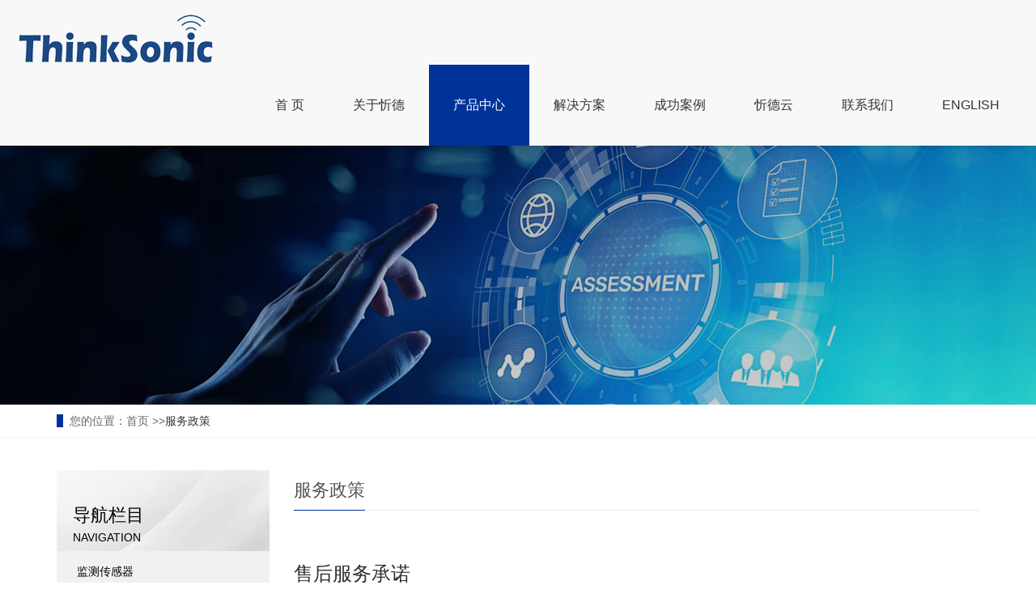

--- FILE ---
content_type: text/html
request_url: http://www.thinksensor.cn/Serve/Serve-1.html
body_size: 6359
content:
<!DOCTYPE html>
<html lang="zh-CN">
<head>
<meta charset="utf-8">
<meta http-equiv="X-UA-Compatible" content="IE=edge">
<meta name="viewport" content="width=device-width, initial-scale=1">
<title>服务政策-厦门忻德</title>
<meta name="Keywords" content="忻德/厦门忻德/超声波传感器/油耗监测/沉降监测" />
<meta name="Description" content="忻德-ThinkSonic-是一家总部位于厦门经济特区的高新技术企业，致力于超声波液位、物位、密度等检测领域，为客户提供从设计、咨询、产品到工程实施的全方位解决方案。" />
<meta name="applicable-device" content="pc,mobile">
<link href="/Templates/cn/static/css/bootstrap.css" rel="stylesheet">
<link href="/Templates/cn/static/css/bxslider.css" rel="stylesheet">
<link href="/Templates/cn/static/css/style.css" rel="stylesheet">
<script src="/Templates/cn/static/js/jquery.min.js"></script>
<script src="/Templates/cn/static/js/bxslider.min.js"></script>
<script src="/Templates/cn/static/js/common.js"></script>
<script src="/Templates/cn/static/js/bootstrap.js"></script>
 <!--[if lt IE 9]><script src="/Templates/cn/static/js/html5shiv.min.js"></script><script src="/Templates/cn/static/js/respond.min.js"></script><![endif]--> 
</head>
<body>
<header>
  <!-- Fixed navbar -->
 <nav class="navbar navbar-default navbar-fixed-top">
 <div class="container" style="width:100%;">
 <div class="navbar-header">
 <button type="button" class="navbar-toggle collapsed" data-toggle="collapse" data-target="#navbar" aria-expanded="false" aria-controls="navbar"><span class="sr-only">导航菜单</span><span class="icon-bar"></span><span class="icon-bar"></span><span class="icon-bar"></span></button>
 <a href="/index.html"><img src="/templates/cn/static/picture/logo.png" class="logo" alt=""></a>
 </div>
 <div id="navbar" class="navbar-collapse collapse">
 <ul class="nav navbar-nav"> 
	 <li class=""><a href="/index.html">首 页</a></li>
	
	<li class=" dropdown "><a href="/about/about-1.html">关于忻德</a>
	<a id='app_menudown' class='dropdown-toggle' data-toggle='dropdown' role='button' aria-expanded='false'><span class='glyphicon glyphicon-menu-down btn-xs'></span></a><ul class='dropdown-menu nav_small' role='menu'>
	
	<li><a href="/about/about-1.html">公司简介</a></li>
    <li><a href="/honorlist/list-96-1.html">资质荣誉</a></li>	
	<li><a href="/newslist/list-88-1.html">公司活动</a></li>
    <li><a href="/about/huoban-1.html">合作伙伴</a></li>
   

	
	
	</ul>
	</li>
	
	<li class=" dropdown    active"><a href="/producttop/index.html">产品中心</a>
	<a id='app_menudown' class='dropdown-toggle' data-toggle='dropdown' role='button' aria-expanded='false'><span class='glyphicon glyphicon-menu-down btn-xs'></span></a><ul class='dropdown-menu nav_small' role='menu'>
	  
	<li><a href='/productlist/list-49-1.html'  title='监测传感器' >监测传感器</a></li>
	
	<li><a href='/productlist/list-50-1.html'  title='数据采集设备' >数据采集设备</a></li>
	
	<li><a href='/productlist/list-51-1.html'  title='忻德云' >忻德云</a></li>
	
	
	<li><a href="/Serve/Serve-1.html">服务政策</a></li>
	
	
	</ul>
	</li>
    	<li class=" dropdown"><a href="/fanganlist/list-69-1.html">解决方案</a>
	<a id='app_menudown' class='dropdown-toggle' data-toggle='dropdown' role='button' aria-expanded='false'><span class='glyphicon glyphicon-menu-down btn-xs'></span></a><ul class='dropdown-menu nav_small' role='menu'>
	
  
	<li><a href='/fanganlist/list-69-1.html'  title='轨道' >轨道</a></li>
	
	<li><a href='/fanganlist/list-70-1.html'  title='桥梁' >桥梁</a></li>
	
	<li><a href='/fanganlist/list-71-1.html'  title='房屋' >房屋</a></li>
	
	<li><a href='/fanganlist/list-72-1.html'  title='隧道及管廊' >隧道及管廊</a></li>
	
	<li><a href='/fanganlist/list-73-1.html'  title='基坑' >基坑</a></li>
	
	<li><a href='/fanganlist/list-74-1.html'  title='边坡' >边坡</a></li>
	
	<li><a href='/fanganlist/list-75-1.html'  title='路基' >路基</a></li>
	
	<li><a href='/fanganlist/list-76-1.html'  title='大坝' >大坝</a></li>
	
	<li><a href='/fanganlist/list-77-1.html'  title='其他' >其他</a></li>
	
	</ul>
	</li>
	
	
	<li class=" dropdown"><a href="/caselist/list-79-1.html">成功案例</a>
	<a id='app_menudown' class='dropdown-toggle' data-toggle='dropdown' role='button' aria-expanded='false'><span class='glyphicon glyphicon-menu-down btn-xs'></span></a><ul class='dropdown-menu nav_small' role='menu'>
	
	  
	<li><a href='/caselist/list-79-1.html'  title='轨道' >轨道</a></li>
	
	<li><a href='/caselist/list-80-1.html'  title='桥梁' >桥梁</a></li>
	
	<li><a href='/caselist/list-81-1.html'  title='房屋' >房屋</a></li>
	
	<li><a href='/caselist/list-82-1.html'  title='隧道及管廊' >隧道及管廊</a></li>
	
	<li><a href='/caselist/list-83-1.html'  title='基坑' >基坑</a></li>
	
	<li><a href='/caselist/list-84-1.html'  title='边坡' >边坡</a></li>
	
	<li><a href='/caselist/list-85-1.html'  title='路基' >路基</a></li>
	
	<li><a href='/caselist/list-86-1.html'  title='大坝' >大坝</a></li>
	
	<li><a href='/caselist/list-87-1.html'  title='其他' >其他</a></li>
	
	</ul>
	</li>
	
	

		<li class=""><a href="http://www.thinkteccloud.com/#/login">忻德云</a></li>
	
	<li class=" dropdown "><a href="/contact/contact-1.html">联系我们</a>
    
    	<a id='app_menudown' class='dropdown-toggle' data-toggle='dropdown' role='button' aria-expanded='false'><span class='glyphicon glyphicon-menu-down btn-xs'></span></a><ul class='dropdown-menu nav_small' role='menu'>
	
	<li><a href="/contact/zixun-1.html" >产品咨询</a></li>
	
	<li><a href="/contact/fuwu-1.html">售后服务</a></li>
    <li><a href="/joblist/list-89-1.html">岗位应聘</a></li>
    <li><a href="/contact/mes-1.html">意见反馈</a></li>
    <li><a href="/contact/contact-1.html">联系地址</a></li>

	</ul>
	</li>
    <li class=""><a href="/index_en.html">ENGLISH</a></li>
	
	 </ul>
 </div>
 </div>
 </nav>
 </header>


 <div class="page_bg" style="background:linear-gradient(rgba(0,0,0,0.3), rgba(0,0,0,0.2)), url(/Templates/cn/static/image/fuwubg.jpg) center top no-repeat;"></div>
 <div class="bread_bg">
  <div class="container"> 
   <div class="row">
   <div class="col-xs-12 col-sm-12 col-md-12">
   <div class="bread_nav"> 
					<span>您的位置：</span>首页  >><a href="/Serve/Serve-1.html">服务政策</a>
					</div>
   </div>
   </div>
  </div>
 </div>
 <div class="container"> 
 <div class="row"> 
 <!-- right --> 
<!-- right --> 
 <div class="col-xs-12 col-sm-8 col-md-9" style="float:right"> 
<div class="right_head"><h2><span>服务政策</span></h2></div>
<div class="right_contents"><h1 class="right_contents_h1"></h1>
<div class="right_contents_h2"></div>
<div><h3><span style="font-family: 微软雅黑, "Microsoft YaHei";">售后服务承诺</span></h3><p><span style="font-size: 14px; font-family: 微软雅黑, "Microsoft YaHei";">1.&nbsp;我司拥有专业的远程技术支持团队，自产品售出之日起，可针对客户提出的产品相关的问题进行远程解答，协助客户处理产品使用过程中遇到的自己无法解决问题。</span></p><p><span style="font-size: 14px; font-family: 微软雅黑, "Microsoft YaHei";">2.&nbsp;7x24小时安排固定的客服专员在线回复客户咨询的问题，客户咨询时客服应该积极响应，及时处理；</span></p><p><span style="font-size: 14px; font-family: 微软雅黑, "Microsoft YaHei";">3.&nbsp;自产品售出之日起，我司将会为客户提供远程技术支持服务，在产品使用过程中，如遇产品相关的问题，可免费咨询我们的客服，技术性的问题客服无法解决的，将会安排专人解答</span></p><p><span style="font-size: 14px; font-family: 微软雅黑, "Microsoft YaHei";">4.&nbsp;若客户在收到产品之日起7天内，发现产品自身的问题造成不能正常使用，请客户及时联系客服，客服详细了解完问题后，若为产品自身的问题，我司将给予退换产品，运费由我司支付。</span></p><p><img src="/upload/image/20231029/16985502024162244.jpg" title="fuwu-01.jpg" alt="fuwu-01.jpg"/></p><p><br/></p><h3><span style="font-family: 微软雅黑, "Microsoft YaHei";">保修和退换货</span></h3><p><span style="font-family: 微软雅黑, "Microsoft YaHei"; font-size: 14px;">1. 用户收到产品检验方法可参照：国家标准，行业规范技术条件。</span></p><p><span style="font-family: 微软雅黑, "Microsoft YaHei"; font-size: 14px;">2. 客户收货后，按要求3天内进行验收，如无其它异议，自收货之日起保修12个月。因为人为和恶劣的现场环境等因素，造成产品不能正常使用，不在保修范围内。</span></p><p><span style="font-family: 微软雅黑, "Microsoft YaHei"; font-size: 14px;">3. 若客户在收到产品之日起7天内，发现产品自身的问题造成不能正常使用，若为产品自身的问题，我司将给予退换产品，运费由我司支付。</span></p><p><img src="/upload/image/20231029/16985502123983030.jpg" title="fuwu-02.jpg" alt="fuwu-02.jpg"/></p><p>&nbsp;</p><h3><span style="font-family: 微软雅黑, "Microsoft YaHei";">免责条款</span></h3><h4><span style="font-family: 微软雅黑, "Microsoft YaHei";">非三包政策范围</span></h4><p><span style="font-family: 微软雅黑, "Microsoft YaHei"; font-size: 14px;">1. 产品售出超过1年。</span></p><p><span style="font-family: 微软雅黑, "Microsoft YaHei"; font-size: 14px;">2. 产品因跌落、事故、不正确的安装或使用所造成的损坏。</span></p><p><span style="font-family: 微软雅黑, "Microsoft YaHei"; font-size: 14px;">3. 产品型号、编号、识别号不符。</span></p><p><span style="font-family: 微软雅黑, "Microsoft YaHei"; font-size: 14px;">4. 产品未经授权的维修、拆卸、改动。</span></p><p><span style="font-family: 微软雅黑, "Microsoft YaHei"; font-size: 14px;">5. 使用盗版或未经授权软件造成的损坏。</span></p><p><span style="font-family: 微软雅黑, "Microsoft YaHei"; font-size: 14px;">6. 因病毒感染、黑客攻击或其他恶意侵害行为造成的故障或损坏。</span></p><p><span style="font-family: 微软雅黑, "Microsoft YaHei"; font-size: 14px;">7. 因不可抗力所造成的损坏</span></p><p><img src="/upload/image/20231029/16985502238503355.jpg" title="fuwu-03.jpg" alt="fuwu-03.jpg"/></p><p><br/></p><h3><span style="font-family: 微软雅黑, "Microsoft YaHei";">包装运输</span></h3><h4><span style="font-family: 微软雅黑, "Microsoft YaHei";">坚持卓越品质和精心服务</span></h4><p><span style="font-family: 微软雅黑, "Microsoft YaHei"; font-size: 14px;">1. 产品包装参照铁路及公路物流标准。</span></p><p><span style="font-family: 微软雅黑, "Microsoft YaHei"; font-size: 14px;">2. 交货地点为用户指定地点。</span></p><p><span style="font-family: 微软雅黑, "Microsoft YaHei"; font-size: 14px;">3. 包运费用由忻德公司负责。</span></p><p><img src="/upload/image/20231029/16985502328080107.jpg" title="fuwu-04.jpg" alt="fuwu-04.jpg"/></p></div>





 </div> 
 </div>
 <!-- left --> 
<div class="col-xs-12 col-sm-4 col-md-3">
   <h3 class="left_h3">
						<span>导航栏目</span>
						<p>NAVIGATION</p>
						</h3>
   <div class="left_column"> 
					<ul class="left_nav_ul" id="firstpane">
					
				
					
	 
	<li><a href='/productlist/list-49-1.html'  title='监测传感器' >监测传感器</a></li>
	
	<li><a href='/productlist/list-50-1.html'  title='数据采集设备' >数据采集设备</a></li>
	
	<li><a href='/productlist/list-51-1.html'  title='忻德云' >忻德云</a></li>
	
    <li><a href="/Serve/Serve-1.html" class="left_active">服务政策</a></li>
					
					</ul>
					</div>
  <div class="left_contact">
 			<h3 class="left_h3" style="margin-bottom:10px;"><span>联系我们</span>
 			<p>CONTACT US</p>
 			</h3>
					<p>
					服务热线：400-9933-396
				</p>
				<p>
					传真：0592-5970759
				</p>
			
				<p>
					地址：福建省厦门市软件园三期C区10栋1402单元
				</p>
				</div>

   </div> 
 </div> 
 </div>

 <nav class="navbar navbar-default navbar-fixed-bottom mfoot_box">
 <div class="mfoot_nav"><a href="/index.html"><span class="glyphicon glyphicon-home btn-lg" aria-hidden="true"></span>首页</a></div>
 <div class="mfoot_nav">
  <a href="tel:15750766065 ">
   <span class="glyphicon glyphicon-phone btn-lg" aria-hidden="true"></span>手机
  </a>
 </div>
 <div class="mfoot_nav" aria-hidden="true" data-toggle="collapse" data-target="#navbar" aria-expanded="false" aria-controls="navbar">
  <span class="glyphicon glyphicon-th-list btn-lg"></span>分类
 </div>
 <div class="mfoot_nav">
  <a id="gototop" href="#">
   <span class="glyphicon glyphicon-circle-arrow-up btn-lg" aria-hidden="true"></span>顶部
  </a>
 </div>
</nav>
		<footer>
 <div class="container"> 
  <div class="row">
   <div class="col-xs-12 col-sm-6 col-md-6">
   
   <div class="col-xs-3 col-md-3 footer_menu">
   <p class="footer_menu_first"><a href="/about/about-1.html">关于忻德</a></p>
  <p> <a href="/about/about-1.html">公司简介</a></p>
    <p><a href="/honorlist/list-96-1.html">资质荣誉</a></p>	
	<p><a href="/newslist/list-88-1.html">公司活动</a></p>
    <p><a href="/about/huoban-1.html">合作伙伴</a></p>
  
   
	
   
   </div>
   
   <div class="col-xs-3 col-md-3 footer_menu">
   <p class="footer_menu_first"><a target="_blank" href="/productlist/list-69-1.html">产品中心</a></p>
   
  
	<p><a href='/productlist/list-49-1.html'  title='监测传感器' >监测传感器</a></p>
	
	<p><a href='/productlist/list-50-1.html'  title='数据采集设备' >数据采集设备</a></p>
	
	<p><a href='/productlist/list-51-1.html'  title='忻德云' >忻德云</a></p>
	
<p><a href="/Serve/Serve-1.html">服务政策</a></p>
   
   </div>
   
   <div class="col-xs-3 col-md-3 footer_menu">
   <p class="footer_menu_first"><a target="_blank" href="/fanganlist/list-69-1.html">解决方案</a></p>
   
  
	<p><a href='/fanganlist/list-69-1.html'  title='轨道' >轨道</a></p>
	
	<p><a href='/fanganlist/list-70-1.html'  title='桥梁' >桥梁</a></p>
	
	<p><a href='/fanganlist/list-71-1.html'  title='房屋' >房屋</a></p>
	
	<p><a href='/fanganlist/list-72-1.html'  title='隧道及管廊' >隧道及管廊</a></p>
	
	<p><a href='/fanganlist/list-73-1.html'  title='基坑' >基坑</a></p>
	
	<p><a href='/fanganlist/list-74-1.html'  title='边坡' >边坡</a></p>
	
	<p><a href='/fanganlist/list-75-1.html'  title='路基' >路基</a></p>
	
	<p><a href='/fanganlist/list-76-1.html'  title='大坝' >大坝</a></p>
	
	<p><a href='/fanganlist/list-77-1.html'  title='其他' >其他</a></p>
	
   
   </div>
   
 <div class="col-xs-3 col-md-3 footer_menu">
   <p class="footer_menu_first"><a target="_blank" href="/contact/contact-1.html">联系我们</a></p>
   
<p><a href="/contact/zixun-1.html" >产品咨询</a></p>
	
	<p><a href="/contact/fuwu-1.html">售后服务</a></p>
    <p><a href="/joblist/list-89-1.html">岗位应聘</a></p>
    <p><a href="/contact/mes-1.html">意见反馈</a></p>
    <p><a href="/contact/contact-1.html">联系地址</a></p>

   </div>
   
	  </div>
	  <div class="col-xs-12 col-sm-3 col-md-3 footer_contact">
   <p>
					
				</p>
				<p>
					服务热线：400-9933-396
				</p>
				<p>
					传真：0592-5970759
				</p>
				<p>
					邮箱：
				</p>
				<p>
					地址：福建省厦门市软件园三期C区10栋1402单元
				</p>
   </div>
	 
   <div class="col-xs-12 col-sm-3 col-md-3">
   <img class="footer_qrcode" src="/Templates/cn/static/picture/ewm.png" alt="二维码图片">
   </div>
  </div>
 </div> 
</footer>


 <div class="link_box">
 <div class="container">
	<div class="bottom_info"><p>
	Copyright © 2023 厦门忻德监测科技有限公司 All Rights Reserved.&nbsp;&nbsp;<a href="https://beian.miit.gov.cn/" rel="nofollow">闽ICP备 12005270号-4</a>&nbsp;&nbsp; 
</p>
</div>
	<div class="bottom_info2"><span class="link_title">友情链接</span><button id="link_btn" class="glyphicon glyphicon-plus" aria-hidden="true"></button>
 <span class="link_list">
   <a href="https://hj.bracdc.com/" target="_blank">ceshi</a>
    
 </span>
 </div>
	</div>
</div>
<script src='/js/tj.js'></script></body>
</html>

--- FILE ---
content_type: text/css
request_url: http://www.thinksensor.cn/Templates/cn/static/css/style.css
body_size: 12197
content:

body{
    font-family: 'microsoft yahei',Arial,Helvetica, sans-serif;
    color: #2F2F2F;
}
a{
    transition: 0.5s;
    -webkit-transition: 0.5s;
    -moz-transition: 0.5s;
}
ul{
    list-style:none;
}
.clear{
    clear: both;
}
.img-thumbnail{
    transition : opacity 0.7s;
}
.img-thumbnail:hover,
.opacity_img:hover{
    opacity: 0.75;
}

header{
    background-color: #fff;
}

/*幻灯片*/
.flash img{
    width: 100%;
    margin-top: 100px;
}
.flash ul.bxslider{
    list-style:none;
}
.flash div.bx-pager{
    bottom:13%;
}
.flash div.bx-controls-direction{
	display:none
}

/*产品搜索*/
.search_group{margin: 15px 0px 20px 0px;}
.form-control{border-radius: 0px; box-shadow: none;}
.mysearch_btn{ background-color:#003399;color:#fff;border-radius: 0px;}
.mysearch_btn:hover,.mysearch_btn:focus{ background-color:#FC7C3B; color:#fff;}
#small_search{float: right; margin-top: 7px; padding:8px 13px;font-size: 17px;border-radius: 4px; color: #fff;}
#small_search:hover,#small_search:focus{cursor: pointer; background-color: #3477c8;}

/*首页-左侧栏目*/
.left_nav{
    padding: 20px 15px 30px 15px;
    background: url(../image/left_head.jpg) no-repeat top center #003399;
    margin-top: 25px;
    margin-bottom: 20px;
}
.left_nav h3{
    text-align: center;
    color: #fff;
    margin:0px 0px 4px 0px;
}
.left_nav p{
    text-align: center;
    color: #fff;
    font-size: 14px;
    letter-spacing:2px;
    margin-bottom: 10px;
}
.left_nav_bg{
    background: url(../image/left_nav_bg.jpg) center bottom no-repeat #fff;
    padding: 10px 15px 22px 15px;
}
.left_nav_tel{
    margin: 220px 0px 0px 0px;
    text-align: center;
    color: #fff;
    font-size: 24px;
    font-weight: bold;
}
.left_nav_ul{
    list-style:none;
    padding:0px;
    margin:15px 0px 0px 0px;
    padding-bottom: 10px;
  }
.left_nav_ul > li > a{
    display: block;
    text-decoration:none;
    color:#fff;
    font-size:15px;
    background-color: #003399;
    border-radius: 5px; 
    padding:6px 0px 6px 18px;
    margin-bottom: 8px;
}
.left_nav_ul > li > a:hover,
.left_nav_ul li a.left_active{
    color:#fff;
    background-color: #03b29c;
}
/*首页-左侧二级栏目*/
ul.left_snav_ul{
    list-style:none;
    padding:0px;
}
ul.left_snav_ul > li{
    margin:0px;
}
ul.left_snav_ul > li > a{
    display: block;
    text-decoration:none;
    color:#fff;
    padding:5px 0px 5px 30px;
    background: url(../image/left_tree.gif) 20px 8px no-repeat #5f9fe6;
    border-radius: 5px;
    margin-bottom:8px;
}
ul.left_snav_ul > li > a:hover{
    color:#fff;
    background-color: #03b29c;
}

/*列表页-左侧栏目*/
.left_h3{
	margin:0;
	margin-top:40px;
	padding:40px 20px 20px 20px;
    font-size: 22px;
    font-weight: normal;
    color: #000;
	width:100%;
	height:100px;
    line-height:32px;
	background:#ccc url(../image/nybtbg3.jpg) no-repeat ;
}
.left_h3 span,.left_h3 p{
padding:0;
margin:0;
}
.left_h3 p{
line-height:22px;
font-size:14px;
}

.left_column ul.left_nav_ul{
    list-style:none;
    padding:0px;
    margin:0px;
    padding-bottom: 10px;
  }
.left_column ul.left_nav_ul > li{
    background:#F1F1F1;
}
.left_column ul.left_nav_ul > li > a{
    display: block;
    text-decoration:none;
    color:#000;
    font-size:14px;
    background:transparent;
    border-radius:0px; 
    padding:15px 0px 15px 25px;
    margin-bottom:3px;
}
.left_column ul.left_nav_ul > li > a:hover,
.left_column ul.left_nav_ul li a.left_active{
    color:#fff;
    background:#003399;
}
/*列表页-左侧二级栏目*/
.left_column ul.left_snav_ul{
    list-style:none;
    padding:0px;
}
.left_column ul.left_snav_ul > li{
    margin-bottom: 7px;
    border-bottom: 1px solid #f2f2f2;
    background: url(../image/left_sli.gif) 15px 11px no-repeat;
}
.left_column ul.left_snav_ul > li:first-child {
	margin-top:10px;
    }
.left_column ul.left_snav_ul > li > a{
    display: block;
    text-decoration:none;
    color:#000;
    padding:5px 0px 5px 25px;
    background: transparent;
    border-radius: 25px;
    margin-bottom:8px;
}
.left_column ul.left_snav_ul > li > a:hover{
    color:#003399;
    background:transparent;
}

/*左侧新闻*/
.left_news{
    clear: both;
    list-style:none;
    margin:0px;
    padding:0px;
	display:none;
}
.left_news li{
    color:#545455;
    border-bottom: 1px dotted #dddddd;
    background: url(../image/li.png) no-repeat left 15px;
    line-height:21px; 
    padding: 10px 0px; 
    padding-left:14px;
}
.left_news li a{
    color:#2F2F2F;
}
.left_news li a:hover,
.left_news li a:focus{
    text-decoration:none;
    color:#03b29c;
}

/*左侧联系*/
.left_contact{
    margin:30px 0px 35px 0px;
}
.left_contact p{
    clear: both;
}

/*首页产品*/
.product_head{
    margin-top: 40px;
}
.product_head p,.product_head h2{margin:0;padding:0;}
.ev-module-edit{width:100%; z-index:1;}
.ev-module-edit2{width:100%;margin-top:-54px; z-index:2!important;}
.ev-module-edit2 P{text-align:center;line-height:28px;}
.ev-module-edit h2{text-align:center;font-size:36px;font-weight:400;line-height:1.3}
.ev-module-edit span{font-size:56px;color:#F7F7F7;}
.ev-module-edit2 span{font-size:36px;color:#333333;}
.ev-module-edit-box{height:100%;width:100%}

.product_top{ background-color:#f5f5f5; border:#f0f0f0 solid 1px; border-radius:5px;margin:10px 0; padding:10px;}
.product_top ul{ margin:10px 0; line-height:35px; }
.product_top ul b{ font-size:14px; color:#333;  }
.product_li20{ width:8%; float:left;  text-align: right;}
.product_li80{ width:90%; float:left; text-align:left;}
.product_top ul a{ font-size:14px; color:#666; text-decoration:none; margin:0 5px 0 12px;white-space: nowrap; }
.product_top ul a:hover{ font-size:14px; color:#039; text-decoration:underline; margin:0 10px;}
.product_list{
    clear: both;
    padding: 25px 0px 0px 0px;
    margin-right: -15px;
    margin-left: -15px;
}
.product_list2{
    padding-top: 20px;
}
.product_img{
    padding-left: 15px; 
    padding-right: 15px; 
}
.product_img img{
    margin-right: auto;
    margin-left: auto;
    display: block;
    max-width: 100%;
    height: auto; 
    margin-bottom: 10px; 
    padding: 0px 0px 0px 0px;
}
.product_title{
    text-align: center;
    height: 40px;
}
.product_title a{
    color: #2F2F2F;
}
.product_title a:hover{
    text-decoration: none;
    color:#0071bf;
}

.center_tel{
    height: 274px;
    background-position: center center;
}

/*首页-客户案例*/
.case_bg{
    padding-bottom: 20px;
    background-color: #f7f7f7;
}
.case_head h2{
    text-align: center;
    margin-top: 45px;
    font-size: 36px; 
    color: #333;
}
.case_head p{
    text-align: center;
    font-size: 18px;
    color: #555;
}
.case_list{
    clear: both;
    padding: 25px 0px 0px 0px;
    margin-right: -15px;
    margin-left: -15px;
}
.case_list2{
    padding-top: 20px;
}
.case_img{
    padding-left: 15px;
    padding-right: 15px;
    min-height: 270px;
}
.case_img img{
    margin-right: auto;
    margin-left: auto;
    display: block;
    max-height: 270px;
    max-width: 100%;
    height: auto; 
    margin-bottom: 10px; 
    padding: 0px 0px 0px 0px;
}
.case_list2 div.case_img{
    min-height: 220px;
}
.case_title{
    text-align: center;
    height: 40px;
}
.case_title a{
    color: #2F2F2F;
}
.case_title a:hover{
    text-decoration: none;
    color:#0071bf;
}

/*首页-四大优势*/
.advantage_head h2{
    text-align: center; 
    margin-top: 60px; 
    font-size: 36px; 
    color: #003399;

}
.advantage_head p{
    text-align: center;
    font-size: 18px; 
    color: #666666; 
    margin-top:8px;
}
.advantage_head span{
    display: block;
    margin: 0 auto;
    width: 50px;
    height:2px;
    background-color: #003399;
    margin-bottom: 50px;
}
.advantage_left img{
    width: 50%;
    float: left;
}
.advantage_left h3{
    width: 50%;
    float: right;
    text-align: right;
    font-size: 28px;
    font-weight: bold;
    color: #003399;
}
.advantage_left h3 span{
    font-weight: bold;
    font-size: 45px;
}
.advantage_left p{
    font-size: 16px;
    width: 50%;
    float: right;
    text-align: right;
    color: #666666;
    line-height: 47px;
    margin-top: 15px;
    padding-right: 28px;
    background: url(../image/advantage_libg.jpg) repeat-y right 13px;
}
.advantage_right img{
    width: 50%;
    float: right;
}
.advantage_right h3{
    width: 50%;
    float: left;
    text-align: left;
    font-size: 28px;
    font-weight: bold;
    color: #003399;
}
.advantage_right h3 span{
    font-weight: bold;
    font-size: 45px;
}
.advantage_right p{
    font-size: 16px;
    width: 50%;
    float: left;
    text-align: left;
    color: #666666;
    line-height: 47px;
    margin-top: 15px;
    padding-left: 28px;
    background: url(../image/advantage_libg.jpg) repeat-y left 13px;
}

/*首页-新闻资讯*/
.news_bg{
	padding-top:60px;
	padding-bottom:40px;
    background-color: #fff;
}
.news_head{
    margin-bottom: 20px;
}
.news_head h2{
    text-align: center; 
    margin-top: 50px; 
    font-size: 36px; 
    color: #333;
}
.news_head p{
    text-align: center;
    font-size: 18px; 
    color: #555; 
    margin-top:8px;
}
.news_h3{
    background: url(/g46/skin/images/news_title.jpg) left bottom no-repeat;
    padding: 10px 0px 10px 0px;
    font-size: 18px;
    font-weight: bold;
}
.news_ul{
    clear: both;
    list-style:none;
    margin-top:10px;
    padding:0px;
}
.news_ul li{
   color:#545455;
    line-height:21px;
    padding: 10px 0px;
}
.news_ul li a{
    color:#2F2F2F;
  }
.news_ul li a:hover{
    text-decoration:none;
    color:#0071bf;
}
.news_time{
    float:right;
}
.news_img img{
    max-width: 270px;
    margin-right: 28px;
    float: left;
}
.news_img a{
    font-weight: bold;
    font-size: 16px;
}
.news_img p{
    margin-top: 12px;
    line-height: 26px;
}
.answer_ul{
    clear: both;
    list-style:none;
    margin-top:10px;
    padding:0px;
}
.answer_ul li{
    color:#545455;
    line-height:21px;
    padding: 10px 0px;
}
.answer_ul li a{
    display: block;
    background: url(../image/ask.jpg) no-repeat left center;
    padding-left: 28px;
    color:#333;
    font-weight:bold;
  }
.answer_ul li a:hover{
    text-decoration:none;
    color:#0071bf;
}
.answer_ul li p{
    background: url(../image/answer.jpg) no-repeat left 2px;
    padding-left: 28px;
    margin-top: 10px;
    line-height: 22px;
    color: #555;
}

/*首页-公司简介*/
.about_head{
    margin-bottom: 60px;
}
.about_head h2{
    text-align: center; 
    margin-top: 50px; 
    font-size: 36px; 
    color: #333;
}
.about_head p{
    text-align: center;
    font-size: 18px; 
    color: #555;  
    margin-top:8px;
}
.about_h3{
    font-family: Arial;
    color: #003399;
    font-size: 50px;
    font-weight: bold;
    margin: 0px;
}
.about_p{
    font-size: 16px;
    color: #000;
    padding-bottom: 20px;
    border-bottom: 1px solid #dadada;
}
.about_content{
    line-height: 30px;
    color: #555;
    margin-top:20px;
}
.about_btn{
    display: block;
    text-align: center;
    width: 140px;
    padding: 7px 0px;
    color: #fff;
    text-decoration: none;
    border-radius: 15px;
    border:1px #fff solid!important;
    margin-top: 20px;
}
.about_btn:hover,.about_btn:focus{
    color: #fff;
    text-decoration: none;
    background-color: #03b29c;
}
.about_video{
    width: 100%;
}

/*首页-合作客户*/
.cooperation_head{
    margin-top: 60px;
    margin-bottom: 30px;
}
.cooperation_head p{
    text-align: center;
    font-size: 24px; 
    color: #333; 
    margin-top:8px;
}
.cooperation_head span{
    display: block; 
    height: 3px; 
    background: url(../image/cooperation_title.jpg) center center no-repeat;
}
.cooperation_img{
    padding-left: 15px; 
    padding-right: 15px; 
    min-height: 180px;
}
.cooperation_img img{
    margin-right: auto;
    margin-left: auto;
    display: block;
    max-height: 170px; 
    max-width: 100%;
    height: auto; 
    margin-bottom: 10px; 
    padding: 0px 0px 0px 0px;
}

/*列表页-横幅*/
.page_bg{
    margin-top: 100px;
    height: 400px;
    margin-bottom: 0px; display:Flex; align-items:center;color:#FFF; font-size:36px; justify-content:center;letter-spacing:0.3em;word-spacing:0.2em; 
}

/*列表页-面包屑*/
.bread_bg{
    border-bottom: 1px solid #f3f3f3;
    color: #666;
}
.bread_nav{
    padding: 10px 0px 10px 0px;
}
.bread_nav span{
    border-left: 8px solid #003399;
    padding-left: 8px;
}
.bread_nav a{
    color: #333;
}
.bread_nav a:hover{
    color: #900;
    text-decoration: none;
}

/*列表页-右栏*/
.right_head{
	margin-top:40px;
    clear: both;
}
.right_head h2{
    height: 50px;
    font-size: 22px;
    font-weight: normal;
    color: #545454;
    line-height: 50px;
    border-bottom: 1px solid #ebebeb;
}
.right_head h2 span{
    display: inline-block;
    height: 50px;
    border-bottom: 1px solid #003399;
}
.right_contents{
    clear: both;
    padding:15px 0px 15px 0px; 
    line-height:28px; 
    overflow: auto;
}
.right_contents_h1{
    margin: 0px;
    padding: 10px 0px;
    text-align: center;
    color: #000;
    font-size:24px;
    color:#434343;
    font-weight:bold;
    line-height: 34px;
}
.right_contents_h2{
text-align:center;
line-height: 34px;
color:#777777;
margin-bottom:20px;
}
.right_contents img {
    max-width: 840px;
}
/*列表页-新闻*/
.right_new{
    clear: both; 
    list-style:none;
    margin:0px; 
    padding:0px 0px 20px 0px;
}
.right_new li{
    color:#898989;
    background: url(../image/li.png) no-repeat left 18px;
    font-size: 16px;
    line-height:22px; 
    padding:12px 0px; 
    padding-left:13px;
    border-bottom: 1px dashed #e3e2e2;
}
.right_new li a{
    color:#2F2F2F;
}
.right_new li a:hover,
.right_new li a:focus{
    text-decoration:none;
    color:#0071bf;
}
.right_new_time{
    float:right;
}
.relevant_new ul.right_new li{
    font-size: 14px;
}

/*分页样式*/
.page{
    clear:both;
    margin:20px 0px 20px 0px;
    text-align: center;
 }
.page a{
    display: inline-block; 
    font-family: Arial; 
    font-size: 13px; 
    border: #dbdbdb 1px solid; 
    padding:4px 9px; 
    margin: 2px; 
    margin-bottom: 5px; 
    color: #31363c; 
    text-decoration: none
}
.page a:hover,.page a:focus{
    font-family: Arial;
    font-size: 13px;
    border: #003399 1px solid;
    padding:4px 9px;color: #fff;
    background-color: #003399;
}
.page .current{
    font-family: Arial;
    border: #003399 1px solid; 
    font-size: 13px; 
    padding:5px 9px; 
    color: #fff;
    margin: 2px;  
    background-color: #003399
}

/*产品详细页*/
.showpic_box,.proinfo_box{
    margin: 30px 0px 20px 0px;
}
.product_h1{
    margin:0px; 
    line-height:22px; 
    font-size:16px;
    font-weight: bold;
    color: #000; 
    padding-bottom:10px;
    border-bottom: 1px dotted #cccccc; 
}
.product_info{
    list-style:none;
    padding:0px;
    margin-top:10px;
  }
.product_info p{
    line-height:28px; 
}
.product_btn{
    margin-top: 25px;
}
#pic-page{
    text-align: center;
    margin-top:10px;
}
#pic-page a{
    margin: 0 2px;
}
#pic-page a img
{
    width:40px;
    padding: 2px;
    border: solid #ccc 1px;
    margin-bottom:5px;
}
#pic-page a:hover img,
#pic-page a.active img {
    border: solid #5280DD 1px;
}
.product_con {
    clear: both; 
    border-top: 1px dotted #a9a9a9;
    margin:10px 0px 20px 0px;
    padding:20px 0px 0px 0px; 
    line-height:26px;
    overflow: auto;
 }
.photo_con {
    clear: both;
    margin:0px 0px 20px 0px; 
    padding:10px 0px 20px 0px;
    line-height:26px;
    overflow: auto;
 }
 .product_con img,
 .photo_con img {
    max-width: 840px;
 }

/*按钮样式*/
.download_btn {
    float: right;
    display: block;
    margin: 10px 10px 20px 0px;
  }
.page-btn {
    display: inline-block;
    float: left; 
    background-color: #0071bf;
    border-radius: 0px; 
    border: none; 
    transition:background 0.3s;
    margin-right: 15px;
   }
.page-btn:hover,
.page-btn:focus {
    background-color:#02b29c;
}
.grey-btn {
    border-radius: 0px;
    border: none;
    background-color: #E8E8E8;
}
.grey-btn:hover,
.grey-btn:focus {
    background-color: #ccc;
}

/*在线留言订购*/
.feedback {
    margin-top: 50px;
}
.form-horizontal .form-group{
    margin-right: -10px;
    margin-left: -10px;
}
.codeimg{
    margin: 0px 0px -10px -18px;
}

/*上一个下一个*/
.point{
    clear: both; 
    margin:20px 0px 40px 0px;
    padding-bottom: 40px;
    line-height:22px;
  }
.point span.to_prev{
    text-align:center;
}
.point span.to_prev a{
    color:#003399;
}
.point span.to_prev a:hover{
    color: #ea042b;
}
.point span.to_next{
    text-align:center;
}
.point span.to_next a{
    color:#003399;
}
.point span.to_next a:hover{
    color: #ea042b;
}

/*标签样式*/
.tags{
    margin: 18px 0px 10px 0px;
}
.tags a{
    margin: 0px 5px 8px 0px;
}
.tags_list{
    padding: 5px 10px 100px 10px;
}
.tags_ul{
    margin-top: 0px;
}
.tags_ul li{
    line-height: 28px;
    margin-bottom: 8px;
    padding-bottom: 10px;
}
.tags_ul h3{
    font-size: 14px;
    padding: 0px;
    margin: 0px;
    line-height: 20px;
}
.tags_ul p{
    font-size: 13px;
    padding: 0px;
    margin: 0px;
    color: #777;
    line-height: 20px;
    padding-top: 8px;
}

/*网站地图*/
ul.ul_sitemap{
    margin: 30px 0px 40px 30px;
}
ul.ul_sitemap li{
    list-style: none;
    line-height: 26px;
    clear: both;
 }
ul.ul_sitemap li a{
    color: #7d7d7d;
}
li.small_li_sitemap{
    clear: both;
    padding-left: 12px;
}
li.small_li2_sitemap{
    float: left;
    padding-left: 20px;
 }

/*友情链接*/
.link_box{
    background-color: #1a1a1d;
    padding: 20px 0px 10px 0px;
    text-align: center;
    color: #999999;
    font-size: 13px;
}
.link_box a{
    color: #999999;
    padding:0px 0px 0px 10px;
    font-size: 13px;
}
.link_box a:hover{
    text-decoration: none;
    color: #fff;
}
.link_box a:last-child{
    border-right:0px;
}
.link_box button{
    display: none;
}
.link_title{
    font-size: 13px;
    margin-right: -6px;
}
.link_title:after{
    content:"：";
}

/*底部TAGS*/
.tags_box{
    background-color: #1a1a1d;
    padding: 5px 0px 20px 0px;
    text-align: center;
    color: #999999;
    font-size: 13px;
  }
.tags_box a{
    color: #999999;
    padding:0px 2px 0px 8px;
    font-size: 13px;
  }
.tags_box a:hover{
    text-decoration: none;
    color: #fff;
 }
.tags_box a:last-child{
    border-right:0px;
}
.tags_box button{
    display: none;
}
.tags_title{
    font-size: 13px;
    margin-right: -6px;
 }
.tags_title a{
    padding:0px;
}
.tags_title:after{
    content:"：";
}
/*特色项目*/
.section1 {
background:#F7F7F7;
	margin-top: -80px;
	height: 315px;
}

.s1-item {
	position: relative;
	top: 0;
	transition: all 300ms ease-in-out 0s;
	z-index: 99;
}

.s1-item a {
	display: block;
	position: relative;
	text-decoration: none;
	overflow: hidden;
	padding: 10px;
}

.s1-img {
	text-align: center;
	padding: 10px;
}

.s1-img img {
	margin: 0 auto;
	max-width: 100%;
}

.section1 .col-md-4:nth-child(1) .s1-item {
	background: #003399;
}

.section1 .col-md-4:nth-child(2) .s1-item {
	background: #2D57B6;
}

.section1 .col-md-4:nth-child(3) .s1-item {
	background: #294DA0;
}

.s1-text {
	text-align: center;
	padding: 10px;
	margin-top: 10px;
	transition: all 300ms ease-in-out 0s;
	border: 1px solid rgba(255,255,255,.0);
}

.s1-text h4 {
	color: #fff;
}

.s1-text h4:after {
	content: "";
	display: block;
	height: 1px;
	width: 80px;
	background: rgba(255,255,255,.4);
	margin: 20px auto 15px;
}

.s1-text p {
	color: #fff;
	text-align: center;
	line-height: 24px;
	height: 48px;
	overflow: hidden;
}

.s1-item:hover {
	top: -20px;
}

.s1-item:hover .s1-text {
	padding-top: 30px;
	border: 1px solid rgba(255,255,255,.4)
}

@media screen and (min-width: 0) and (max-width: 991px) {
	.section1 {
		margin-top: 0;
		padding-top: 40px;
		height: auto;
	}
	.product_li20{ width:15%; float:left;  text-align: right;}
.product_li80{ width:83%; float:left; text-align:left;}
}

.header {
	padding-top: 20px;
	padding-bottom: 20px;
	margin: 0 auto;
	text-align: center;
}

.header {
	animation-name: fadeInUp;
}

.header p.title {
	font-size: 26px;
	color: #444;
	margin-bottom: 8px;
}

.header p.title {
	text-align: center;
	white-space: nowrap;
	overflow: hidden;
}

.header .subtitle {
	display: block;
	width: 478px;
	max-width: 100%;
	color: rgba(0,0,0, 0.91);
	font-size: 14px;
	margin: 0 auto;
	border-bottom: 1px #ececec  solid;
	padding-bottom: 10px;
	margin: 0 auto;
}

.header .subtitle::after {
	content: '';
	background-color: rgba(0,0,0, 0.82);
	width: 9px;
	height: 9px;
	display: none;
	border-left: 7px #5181D4 solid;
	border-right: 7px #5181D4 solid;
	position: relative;
	top: 15px;
	left: 228px;
}

.header .subtitle {
	display: block;
	width: 478px;
	max-width: 100%;
	color: rgba(191, 191, 191, 0.91);
	font-size: 14px;
	margin: 0 auto;
	border-bottom: 1px #ececec solid;
	padding-bottom: 10px;
	margin: 0 auto;
}

.header .subtitle::after {
	content: '';
	background-color: rgba(0,0,0, 0.82);
	width: 9px;
	height: 9px;
	display: block;
	border-left: 7px #fff solid;
	border-right: 7px #fff solid;
	position: relative;
	top: 15px;
	left: 228px;
}

.header .subtitle {
	display: block;
	width: 478px;
	max-width: 100%;
	color: rgba(191, 191, 191, 0.91);
	font-size: 14px;
	margin: 0 auto;
	border-bottom: 1px #ececec solid;
	padding-bottom: 10px;
	margin: 0 auto;
}

.header .subtitle::after {
	content: '';
	background-color: rgba(0,0,0, 0.82);
	width: 9px;
	height: 9px;
	display: block;
	border-left: 7px #5181D4 solid;
	border-right: 7px #5181D4 solid;
	position: relative;
	top: 15px;
	left: 228px;
}

@media screen and (max-width: 768px) {
	.header .subtitle {
		width: 100%;
	}

	.subtitle::after {
		left: 50%!important;
	}
.product_li20{ width:18%; float:left;  text-align: right;}
.product_li80{ width:80%; float:left; text-align:left;}
}

/*产品分类横排*/
	.center_nav {
		clear: both;
		padding-top: 20px;
		text-align: center;
	}

	.center_nav_ul {
		list-style: none;
		margin: 0px;
		padding: 0px;
		display: inline-block;
	}

	.center_nav_ul > li {
		border: solid 1px #e1e1e1;
		margin-bottom: 8px;
		position: relative;
		float: left;
		margin: 0px 20px 10px 0px;
	}

	.center_nav_ul > li:last-child {
		background: none;
	}

	.center_nav_ul > li > a {
		text-decoration: none;
		color: #000000;
		display: block;
		text-align: center;
		padding: 10px 35px 10px 45px;
		font-family: 'Microsoft YaHei';
	}

        .SlowAlterBac {
            transform: translateZ(0); position: relative;
            transition-property: color; transition-duration: 0.3s;
        }
        .SlowAlterBac:before {
            content: "";position: absolute; z-index: -1; top: 0;
            left: 0; right: 0; bottom: 0; background:#5181D4;
            transform-origin: 0 50%;transform: scaleX(0);
            transition: transform 0.3s ease-out;
        }
 
        .SlowAlterBac:hover, .SlowAlterBac:focus, .SlowAlterBac:active {
            color: white;
        }
        .SlowAlterBac:hover:before, .SlowAlterBac:focus:before, .SlowAlterBac:active:before {
            transform: scaleX(1);
        }
		.product_bg{background:#F7F7F7;padding-bottom:60px;}
		
		.js_about{background:#003399;margin-top:170px;padding:40px 10px 20px 10px;color:#fff;}
		.js_about_left,.js_about_right,.about_h3,.about_p,.about_content{color:#fff;}
		.js_about_right{margin-top:-70px;}
		.js_about_right img{max-width:100%;}
		
@media screen and (max-width: 768px) {
	.js_about{margin:0;}
}


.news_index{clear: both; list-style:none;margin:0px; padding:20px 0px 0px 15px;}
.news_index li{margin-bottom: 20px; padding: 25px 15px; min-height: 70px; border: 1px solid #ccc;}
.news_index li span{display: inline-block; width: 60px; height: 60px; text-align: center; background-color: #003399; color: #fff; float: left;  padding:0px 2px; position: relative; left: -35px; top:-5px;}
.news_index li span strong{display: block; font-size: 24px; padding-top: 5px;}
.news_index li span i{display: block; font-size: 12px;  font-style: normal; font-family: Arial;}
.news_index li a{color:#333;font-size: 16px;margin-left: -20px;}
.news_index li a:hover{ text-decoration:none;color:#003399; }
.news_index li em{ width:85%;font-style: normal; display:inline-block; line-height: 18px;color: #777; padding-top: 10px;margin-left: -20px;overflow:hidden;text-overflow:ellipsis;white-space:nowrap;}


@media screen and (max-width: 768px) {
      .news_index{padding-left: 0px;}
      .news_index li span{left:-30px; top:0px; margin-right:12px;}
      .news_index li a{position:absolute;top:40px;left:90px;}
      .news_index li em{display:block;margin-left: 0px;}
}
.projectitem { transition: all ease-out .3s;background:#FFF; margin: 0 0px 25px 0; }
.projectitem a::after{conter'';display:block;clear: both;}
.projectitem:hover {box-shadow: 0px 7px 17px #dedede;}
.projectitem:nth-child(3n){margin-right: 0px;}
.projectitem .project_info {display: block;}
.projectitem .project_info{margin-bottom:35px;height:170px; transition: all 0.6s cubic-bezier(0.215, 0.61, 0.355, 1) 0s; width:100%; background:#fff; }
.projectitem .project_info p { width:auto; text-align:left; }

.projectitem .project_info p.description{display: block;color:#AFAFAF;font-size: 13px;text-align: center !important;line-height: 22px;height: 40px;padding-top: 16px;}
.projectitem .project_info p.description{padding-left:15px;padding-right: 15px;text-align: left !important;padding-top: 13px;}
.projectitem .project_info p.description{line-height: 28px;}
.projectitem .project_info .title{text-align:center;font-size: 16px;color: #3C3C3C;white-space: nowrap;text-overflow: ellipsis;height:32px;line-height: 32px;}

@media screen and (max-width: 768px) {
.projectitem .project_info {margin: 0px;height:42px;}
.projectitem .project_info .description{display:none!important;}
}
/*底部信息*/
footer{
    margin-top:0px;
    color:#9a9a9a;
    padding:40px 0px 40px 0px;
    background-color: #333333;
    border-top: 5px solid #003399;
}
footer a{color:#9a9a9a;}
footer a:hover{color:#9a9a9a;}
.footer_logo{
    max-width: 196px;
}
.footer_logo_text{
    width: 196px;
    text-align: center;
    margin-top: 15px;
    padding-top: 15px;
    border-top: 1px solid #5f5f5f;
    line-height: 22px;
}
.footer_sitemap{
    color: #9a9a9a;
}
.footer_sitemap:hover,
.footer_sitemap:focus {
    color: #fff;
    text-decoration: none;
}
/*底部分类*/
.footer_menu a{
    color: #9a9a9a;
}
.footer_menu a:hover{
    color: #fff;
    text-decoration: none;
}
.footer_menu_first{
    font-weight: bold;
}
.footer_qrcode{
    max-width: 130px;
}
.footer_qrcode_text{
    width: 130px;
    text-align: center;
    margin-top: 15px;
}

/*底部翻译*/
.translate{
    background-color: #005188;
}
.translate_btn{
    width:130px;
    margin: 0 auto;
    padding-top:20px;
}
.footer_contact{padding-left:20px;border-left:1px #c1c1c1 dashed;font-size:12px;}
.footer_qrcode{max-width:100%}

/*UEditor编辑器前端表格样式*/
table{
    margin-bottom:10px;
    border-collapse:collapse;
    display:table;
}
td,th{
    padding: 5px 10px;
    border: 1px solid #DDD;
}
caption{
    border:1px dashed #DDD;
    border-bottom:0;
    padding:3px;
    text-align:center;
}
th{
    border-top:1px solid #BBB;
    background-color:#F7F7F7;
}
table tr.firstRow th{
    border-top-width:2px;
}
.ue-table-interlace-color-single{
    background-color: #fcfcfc;
  } 
.ue-table-interlace-color-double{
    background-color: #f7faff;
}
td p{
    margin:0;
    padding:0;
}

.hyxw-ny {
    margin-top: 20px;
}

.news5 {
    display: block;
border-bottom:1px #c1c1c1 dashed;
    padding: 12px;
    background: #fff;
    margin-bottom: 30px;
}

.news5 .imgbox {
    width: 200px;
    height: 135px;
    overflow: hidden;
}

.news5 .imgbox .img {
    width: 100%;
    height: 100%;
}

.news5 .text_box {
    padding: 0px 0 0 226px;
}

.news5 h5 {
    font-size:15px;
    font-weight: bold;
    color: #2a2a2a;
    overflow: hidden;
    text-overflow: ellipsis;
    white-space: nowrap;
    max-height: initial
	padding:0;
	margin:0;
}

.news5 p {
	padding:0;
	margin:0;
    color: #a8a8a8;
    margin-top: 10px;
}

.news5 .text {
    line-height:22px;
    color: #A7A7A7;
    overflow: hidden;
	padding:0;
	margin:0;
	margin-bottom:5px;
	}

.news5 b {
    font-size:12px;
    display: block;
    width: 80px;
    line-height:28px;
    color: #fff;
	float:right;
    font-weight: normal;
    text-align: center;
	background:#636363;
}

.news5 b img {
    position: relative;
    top: -1.5px;
}

.news5 b img.img-2 {
    display: none;
}
.tr2 {
    transition: all 0.3s;
    -moz-transition: all 0.3s;
    -ms-transition: all 0.3s;
    -o-transition: all 0.3s;
    -webkit-transition: all 0.3s;
}
a {
    text-decoration: none !important;
    cursor: pointer !important;
    color: #000;
}
    .news5:hover {
    }
    .news5:hover .img {
        transform: scale(1.1);
    }
    .news5:hover h5 {
        color: #003399;
    }
    .news5:hover b {
        background: #003399;
        border-color: #003399;
        color: #fff;
    }
    .news5:hover b img.img-1 {
        display: none;
    }
    .news5:hover b img.img-2 {
        display: initial;
    }
    .news5:hover .imgbox.img{
        background:#DDD;
    }
/*大屏幕样式*/
@media screen and (min-width: 769px) {
    .logo {
      margin:16px 0px 0px 0px;
      max-height:70px;
    }
    /*导航样式*/
    .navbar {
      margin: 0px;
      border:none;
     /* background: url(../image/headbg.jpg);*/
      min-height: 100px;
      box-shadow: 0px 3px 4px rgba(0, 0, 0,0.1);
    }
    .navbar-nav{
      float:right;
    }
    .navbar-nav > li {
    }
    .navbar-nav > li:first-child {
    }
    .navbar-nav > li:last-child {
    }
    .navbar-nav > li > a {
      text-align: center;
    }
    .navbar-default .navbar-nav > li > a {
      color: #333;
      padding: 40px 30px 40px 30px;
      transition: none;
	  font-size:16px;
    }
    .navbar-default .navbar-nav > li > a:hover,
    .navbar-default .navbar-nav > li > a:focus,
    .navbar-default .navbar-nav > li > a.active,
    .navbar-default .navbar-nav > .active > a,
    .navbar-default .navbar-nav > .active > a:hover,
    .navbar-default .navbar-nav > .open > a,
    .navbar-default .navbar-nav > .open > a:hover,
    .navbar-default .navbar-nav > .open > a:focus {
    background: #003399;
    color: #fff; 
    }
    .navbar-brand {
      display: none;
    }

    /*导航二级菜单*/
    .nav_small {
      background-color:#fff;
      background-color: rgba(255,255,255,0.85);
      padding: 10px 0px;
      padding-bottom: 15px;
      border-radius: 0px;
      border: none;
      box-shadow: none;
    }
    .nav_small > li > a {
      line-height:28px;
      padding: 7px 0px;
      text-align:
      center; color:#212121;
      font-size: 13px;
    }
    .nav_small > li > a:hover {
      color: #fff;
      background-color: #003399;
    }
    #app_menudown,
    #search_btn {
      display:none;
    }
    .mfoot_box {
      display:none;
    }
    .flash div.bx-pager{
	display:none;
	}
	.bottom_info,.bottom_info2{float:left;margin-right:20px;line-height:28px;}
}

/*小屏幕样式*/
@media screen and (max-width: 768px) {
    .logo {
      margin:8px 0px 5px 10px;
      max-width:250px;
      max-height: 40px;
    }
	#swiper-container-p{margin-top:50px;}
    .navbar {
      margin: 0px;
      border:0px;
      min-height: 50px;
      background-color: #fff;
	  box-shadow: 0px 3px 4px rgba(0, 0, 0,0.1);
    }
    .navbar-default .navbar-brand {
      color: #003399;
      font-size: 16px;
    }
    .navbar-default .navbar-brand:hover,
    .navbar-default .navbar-brand:focus {
      color: #fff;
    }
    .navbar-toggle {
      border:none;
    }
    .navbar-default .navbar-collapse,
    .navbar-default .navbar-form {
      border:none;
    }
    .navbar-default .navbar-toggle:hover,
    .navbar-default .navbar-toggle:focus {
      background-color: #fff;
    }
    .navbar-default .navbar-toggle .icon-bar {

    }
    .navbar-default .navbar-nav {
      margin-top: 0px;
      margin-bottom: 0px;
    }
    .navbar-default .navbar-nav > li:last-child{
      border: none;
    }
    .navbar-default .navbar-nav > li > a,
    .navbar-default .navbar-nav .open .dropdown-menu > li > a {
      color: #000;
    }
    .navbar-default .navbar-nav > li > a:hover,
     .navbar-default .navbar-nav > li > a:focus,
     .navbar-default .navbar-nav > .active > a, 
     .navbar-default .navbar-nav > .active > a:hover, 
     .navbar-default .navbar-nav > .active > a:focus,
     .navbar-default .navbar-nav > .open > a, 
     .navbar-default .navbar-nav > .open > a:hover, 
     .navbar-default .navbar-nav > .open > a:focus,
     .navbar-default .navbar-nav .open .dropdown-menu > li > a:hover {
      background-color: #003399; color: #fff;
    }
    #app_menudown {
      position: absolute;
      top:0px;
      right:0px;
      font-size: 16px;
    }
    #app_menudown:hover {
      background-color: #003399;
    }
    .flash img{
        margin-top: 50px;
    }


    /*手机-首页产品*/
    .product_head {
        margin-top: 20px;
        background-image: none;
    }
    .product_head h2,.product_head p {
        padding: 0; 
        margin:0; 
    }
.ev-module-edit2{width:100%;margin:0; z-index:2;}
.ev-module-edit2 P{text-align:center;line-height:28px;}
.ev-module-edit h2{text-align:center;font-size:36px;font-weight:400;line-height:1.3}
.ev-module-edit2 span{font-size:36px;color:#333333;}
.ev-module-edit-box{height:100%;width:100%}
.hidden-edit{display:none}
/*
.product_img_list:last-child{
    display:none;
}
*/
    .center_tel{
display:none;
}
    .section1{
	padding-top:0px;
}
    .bread_nav{padding-top:70px;}
    .product_list{
        padding-top:10px;
    }

    /*手机-首页案例*/
    .case_head h2 {
        margin-top: 40px;
        font-size: 26px; 
    }
    .case_head p {
        font-size: 14px;
        margin-top:4px;
    }
    .case_img {
        min-height: 150px;
    }
    .case_list2 div.case_img {
        min-height: 150px;
    }

    /*手机-首页新闻*/
    .news_bg{
		padding-top:20px;
		padding-bottom:20px;
        background-color: #fff;
    }
    .product_bg{
		padding-top:20px;
		padding-bottom:20px;
    }
    .news_head{
        margin-bottom: 0px;
    }
    .news_head h2{
        margin-top: 30px; 
        font-size: 26px; 
    }
    .news_head span{
        background: url(/g46/skin/images/m_h2_line.jpg) center center no-repeat;
    }
    .news_head p{
        font-size: 14px; 
        margin-top:4px;
    }
    .news_h3{
        text-align: center;
        background: url(/g46/skin/images/news_title.jpg) center bottom no-repeat;
        padding: 10px 0px 10px 0px;
        margin-bottom: 20px;
    }
    .news_ul li{
        color:#000;
        border-bottom: 1px dotted #dddddd;
        background: url(../image/li.png) no-repeat left 15px;
        line-height:21px; 
        padding: 10px 0px; 
        padding-left:14px;
    }
    .news_time,
    .right_new_time,
    .news_time_p,
    .news_des {
        display: none;
    }
    .news_img img{
        display: none;
    }
    .news_img a{
        font-weight: normal;
        font-size: 14px;
    }

    /*手机-首页公司简介*/
    .about_bg{
        background-color: #f7f7f7;
        padding-bottom: 50px;
    }
    .about_head{
        margin-bottom: 25px;
    }
    .about_head h2{
        margin-top: 35px; 
        font-size: 26px; 
    }
    .about_head span{
        background: url(/g46/skin/images/m_h2_line.jpg) center center no-repeat;
    }
    .about_head p{
        font-size: 14px; 
        margin-top:8px;
    }
    .about_content{
        margin-top:0px;
    }
    .about_btn{
        display: block;
        width: 200px;
        margin: 0 auto;
        margin-top: 20px;
        margin-bottom: 84px;
    }

    /*手机-首页合作客户*/
    .cooperation_head{
        margin-top: 40px;
    }
    .cooperation_head p{
        font-size: 22px; 
        margin-top:8px;
    }
    .cooperation_img{
        min-height: 100px;
    }

    .page_bg,.center_nav{
        display: none;
    }
    .right_contents img,
    .product_con img,
    .photo_con img {
        max-width: 100%;
    }
    .feedback{
        margin-top:20px;
    }
    .proinfo_box {
        margin-bottom: 80px;
    }
    #pic-page a img {
        width:35px;
    }
    #cmsFloatPanel{
        display: none;
    }
    .point span.to_prev,
    .point span.to_next {
        text-align:left;
        padding-bottom: 8px;
    }

    /*手机-底部信息*/
    footer {
        padding-top: 40px;
        padding-bottom:25px;
    }
    .footer_logo,
    .footer_logo_text {
        display: none;
    }
    .footer_contact {
        margin-bottom:30px;
    }
    .footer_qrcode{
        display: block;
        max-width: 130px;
        margin: 0 auto;
        margin-top: 25px;
    }
    .footer_qrcode_text {
        width: 130px;
        margin: 0 auto;
        margin-top: 10px;
        margin-bottom: 35px;
    }

    /*手机-友情链接*/
    .link_box {
        padding-left: 7px;
        margin-bottom: 50px;
    }
    .link_box a {
        display: block;
        border-right:0px;
        padding:4px 0px;
    }
    .link_title{
        display: block;
    }
    .link_title:after {
        content:"";
    }
    .link_box button{
        display: inline-block;
        background-color: transparent;
        border: none;
        float: right;
        margin-top: -20px;
    }
    .link_box button:hover,
    .link_box button:focus{
        color: #97f3e7;
    }
    .link_list{
        display: none;
        padding-top: 7px;
    }
	
    .bottom_info1,.bottom_info2{float:center!important;}
    /*手机-Tags标签*/
    .tags_box{
        padding-left: 7px;
        margin-bottom: 50px;
    }
    .tags_box a{
        display: block;
        border-right:0px;
        padding:4px 0px;
    }
    .tags_title{
        display: block;
    }
    .tags_title:after{
        content:"";
    }
    .tags_box button{
        display: inline-block;
        background-color: transparent;
        border: none;
        float: right;
        margin-top: -20px;
      }
    .tags_box button:hover,
    .tags_box button:focus{
        color: #97f3e7;
    }
    .tags_rows{
        display: none;
        padding-top: 7px;
     }


    /*手机-底部按钮*/
    .mfoot_box{
        background-color: #fafafa;
    }
    .mfoot_nav {
        width:25%;
        float:left;
        background-color: #fafafa;
        text-align:center;
        color:#898989;
		cursor:pointer;
    } 
    .mfoot_nav:hover,
    .mfoot_nav:focus {
        background-color: #e4e4e4;
        cursor:pointer;
    }
    .mfoot_nav a {
        color:#898989;
        display:block;
    }
    .mfoot_nav a:hover,
    .mfoot_nav a:focus{
       text-decoration:none;
    }
    .mfoot_nav span {
        display:block;
        padding:3px 0px 0px 0px;
    }
    .mfoot_share {
        width: 240px;
        padding: 5px;
    }
	.news5 {
    margin-bottom: 5px;
}
	.news5 b {
	float:left;
}
.news5 .imgbox {
    width: 120px;
    height: 85px;
}
.news5 .text_box {
    padding: 0px 0 0 135px;
}
.right_head{
	margin-top:0px;
}
}
@media screen and (max-width: 767px) {
    .copyright_p{display:none;}
}

/*320px到768px*/
@media screen and (min-width:320px) and (max-width:768px) {
    .col-mm-1, .col-mm-2, .col-mm-3, .col-mm-4, .col-mm-5, .col-mm-6, .col-mm-7, .col-mm-8, .col-mm-9, .col-mm-10, .col-mm-11, .col-mm-12 {
      float: left;
    }
    .col-mm-12 {
      width: 100%;
    }
    .col-mm-11 {
      width: 91.66666667%;
    }
    .col-mm-10 {
      width: 83.33333333%;
    }
    .col-mm-9 {
      width: 75%;
    }
    .col-mm-8 {
      width: 66.66666667%;
    }
    .col-mm-7 {
      width: 58.33333333%;
    }
    .col-mm-6 {
      width: 50%;
    }
    .col-mm-5 {
      width: 41.66666667%;
    }
    .col-mm-4 {
      width: 33.33333333%;
    }
    .col-mm-3 {
      width: 25%;
    }
    .col-mm-2 {
      width: 16.66666667%;
    }
    .col-mm-1 {
      width: 8.33333333%;
    }
}
.page_nav a {
border-right: #aaaadd 1px solid; padding-right: 5px; border-top: #aaaadd 1px solid; padding-left: 5px; padding-bottom: 2px; margin: 2px; border-left: #aaaadd 1px solid; color: #000099; padding-top: 2px; border-bottom: #aaaadd 1px solid; text-decoration: none
}
.page_nav a:hover {
border-right: #000099 1px solid; border-top: #000099 1px solid; border-left: #000099 1px solid; color: #000; border-bottom: #000099 1px solid
}
.page_nav a:active {
border-right: #000099 1px solid; border-top: #000099 1px solid; border-left: #000099 1px solid; color: #000; border-bottom: #000099 1px solid
}
.page_nav span.current {
border-right: #000099 1px solid; padding-right: 5px; border-top: #000099 1px solid; padding-left: 5px; font-weight: bold; padding-bottom: 2px; margin: 2px; border-left: #000099 1px solid; color: #fff; padding-top: 2px; border-bottom: #000099 1px solid; background-color: #000099
}
.page_nav span.nolink { border-right: #aaaadd 1px solid; padding-right: 5px; border-top: #aaaadd 1px solid; padding-left: 5px; padding-bottom: 2px; margin: 2px; border-left: #aaaadd 1px solid; color: #999; padding-top: 2px; border-bottom: #aaaadd 1px solid
}



--- FILE ---
content_type: application/javascript
request_url: http://www.thinksensor.cn/Templates/cn/static/js/common.js
body_size: 1013
content:

$(document).ready(function(){
      //返回顶部
      $("#gototop").click(function(){
            $("html,body").animate({scrollTop :0}, 800);return false;
      });
      $("#gotoinquiry").click(function(){
            $("html,body").animate({scrollTop:$("#inquiry").offset().top-70},800);return false;
      });

      // 友情链接
      $("#link_btn").click(function(){
            if ($(".link_list").css('display') == "none"){
              $("#link_btn").addClass("glyphicon-minus");
            }else{
              $("#link_btn").removeClass("glyphicon-minus");
            }
            $(".link_list").slideToggle();      
      });

      $("#tags_btn").click(function(){
            if ($(".tags_rows").css('display') == "none"){
              $("#tags_btn").addClass("glyphicon-minus");
            }else{
              $("#tags_btn").removeClass("glyphicon-minus");
            }
            $(".tags_rows").slideToggle();      
      });  

      if($(window).width()>768){
            //鼠标划过就展开子菜单
            $('ul.nav li.dropdown').hover(function() {
              $(this).find('.dropdown-menu').stop(true, true).slideDown();
            }, function() {
              $(this).find('.dropdown-menu').stop(true, true).slideUp();
            });
      }

      // $("#search_btn").click(function(){
      //     $(".top_bg").slideToggle();
      // });

      //scrollTop
      // $(window).scroll(function(){
      //     var scrolls = $(window).scrollTop()
      //     if (scrolls > 160) {
      //       $("#top_nav").addClass("navbar-fixed-top")
      //     }else{
      //       $("#top_nav").removeClass("navbar-fixed-top")
      //     }
      // });

      //菜单选中高亮
  /*    var urlstr = location.href;  
      var urlstatus=false; 
      var urlnum = 1;
      $("#navbar a").each(function () {  
        if ((urlstr + '/').indexOf($(this).attr('href').replace(/[\r\n ]/g,"")) > -1 && $(this).attr('href')!='' && urlnum != 1) {  
          $(this).addClass('active'); urlstatus = true;
        }else {  
          $(this).removeClass('active');  
        } 
        urlnum++;
      });  
     if (!urlstatus) {$("#navbar a").eq(0).addClass('active'); }  */

  
});